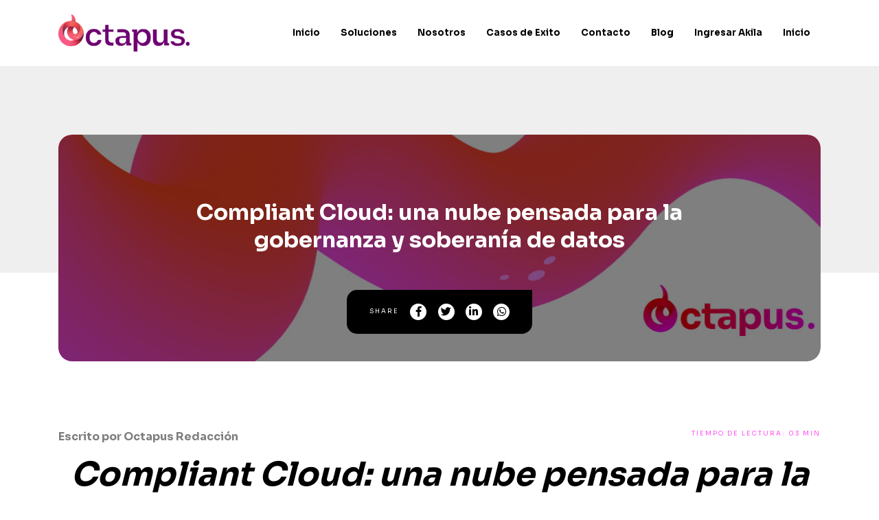

--- FILE ---
content_type: text/html; charset=UTF-8
request_url: https://blog.octapus.io/compliant-cloud-una-nube-pensada-para-la-gobernanza-y-soberan%C3%ADa-de-datos
body_size: 9686
content:
<!doctype html><html><head>
    <meta charset="utf-8">
    <meta name="robots" content="index, follow">
    <title>Compliant Cloud: una nube pensada para la gobernanza y soberanía de datos</title>
    <meta name="description" content="La residencia de datos y la gobernanza de los mismos es algo importante para toda empresa hoy en día, Octapus te presenta Compliant Cloud un servicio de nube soberana , en esta publicación de blog conocerás al respecto.">
    <link rel="stylesheet" href="https://stackpath.bootstrapcdn.com/bootstrap/4.5.0/css/bootstrap.min.css" integrity="sha384-9aIt2nRpC12Uk9gS9baDl411NQApFmC26EwAOH8WgZl5MYYxFfc+NcPb1dKGj7Sk" crossorigin="anonymous">

    <link rel="stylesheet" href="https://cdnjs.cloudflare.com/ajax/libs/slick-carousel/1.9.0/slick.min.css" integrity="sha512-yHknP1/AwR+yx26cB1y0cjvQUMvEa2PFzt1c9LlS4pRQ5NOTZFWbhBig+X9G9eYW/8m0/4OXNx8pxJ6z57x0dw==" crossorigin="anonymous">
    <link rel="stylesheet" href="https://cdnjs.cloudflare.com/ajax/libs/slick-carousel/1.9.0/slick-theme.min.css" integrity="sha512-17EgCFERpgZKcm0j0fEq1YCJuyAWdz9KUtv1EjVuaOz8pDnh/0nZxmU6BBXwaaxqoi9PQXnRWqlcDB027hgv9A==" crossorigin="anonymous">

    <link rel="preconnect" href="https://fonts.googleapis.com">
    <link rel="preconnect" href="https://fonts.gstatic.com" crossorigin>
    <link href="https://fonts.googleapis.com/css2?family=Sora:wght@400;500;700&amp;display=swap" rel="stylesheet">

    <link rel="stylesheet" href="https://pro.fontawesome.com/releases/v5.15.0/css/all.css">

    <link rel="stylesheet" type="text/css" href="https://blog.octapus.io/hubfs/hub_generated/template_assets/1/82235789067/1752558201253/template_style.min.css">

    <meta name="viewport" content="width=device-width, initial-scale=1">

    
    <meta property="og:description" content="La residencia de datos y la gobernanza de los mismos es algo importante para toda empresa hoy en día, Octapus te presenta Compliant Cloud un servicio de nube soberana , en esta publicación de blog conocerás al respecto.">
    <meta property="og:title" content="Compliant Cloud: una nube pensada para la gobernanza y soberanía de datos">
    <meta name="twitter:description" content="La residencia de datos y la gobernanza de los mismos es algo importante para toda empresa hoy en día, Octapus te presenta Compliant Cloud un servicio de nube soberana , en esta publicación de blog conocerás al respecto.">
    <meta name="twitter:title" content="Compliant Cloud: una nube pensada para la gobernanza y soberanía de datos">

    

    
    <style>
a.cta_button{-moz-box-sizing:content-box !important;-webkit-box-sizing:content-box !important;box-sizing:content-box !important;vertical-align:middle}.hs-breadcrumb-menu{list-style-type:none;margin:0px 0px 0px 0px;padding:0px 0px 0px 0px}.hs-breadcrumb-menu-item{float:left;padding:10px 0px 10px 10px}.hs-breadcrumb-menu-divider:before{content:'›';padding-left:10px}.hs-featured-image-link{border:0}.hs-featured-image{float:right;margin:0 0 20px 20px;max-width:50%}@media (max-width: 568px){.hs-featured-image{float:none;margin:0;width:100%;max-width:100%}}.hs-screen-reader-text{clip:rect(1px, 1px, 1px, 1px);height:1px;overflow:hidden;position:absolute !important;width:1px}
</style>

    <script type="application/ld+json">
{
  "mainEntityOfPage" : {
    "@type" : "WebPage",
    "@id" : "https://blog.octapus.io/compliant-cloud-una-nube-pensada-para-la-gobernanza-y-soberanía-de-datos"
  },
  "author" : {
    "name" : "Octapus Redacción",
    "url" : "https://blog.octapus.io/author/octapus-redacción",
    "@type" : "Person"
  },
  "headline" : "Compliant Cloud: una nube pensada para la gobernanza y soberanía de datos",
  "datePublished" : "2023-07-31T14:19:03.000Z",
  "dateModified" : "2023-08-01T18:05:59.486Z",
  "publisher" : {
    "name" : "Octapus",
    "logo" : {
      "url" : "https://blog.octapus.io/hubfs/Logos_12%20(1)-1.png",
      "@type" : "ImageObject"
    },
    "@type" : "Organization"
  },
  "@context" : "https://schema.org",
  "@type" : "BlogPosting",
  "image" : [ "https://22085193.fs1.hubspotusercontent-na1.net/hubfs/22085193/BANNER-1%20%282%29.jpg" ]
}
</script>


    
<!--  Added by GoogleTagManager integration -->
<script>
var _hsp = window._hsp = window._hsp || [];
window.dataLayer = window.dataLayer || [];
function gtag(){dataLayer.push(arguments);}

var useGoogleConsentModeV2 = true;
var waitForUpdateMillis = 1000;



var hsLoadGtm = function loadGtm() {
    if(window._hsGtmLoadOnce) {
      return;
    }

    if (useGoogleConsentModeV2) {

      gtag('set','developer_id.dZTQ1Zm',true);

      gtag('consent', 'default', {
      'ad_storage': 'denied',
      'analytics_storage': 'denied',
      'ad_user_data': 'denied',
      'ad_personalization': 'denied',
      'wait_for_update': waitForUpdateMillis
      });

      _hsp.push(['useGoogleConsentModeV2'])
    }

    (function(w,d,s,l,i){w[l]=w[l]||[];w[l].push({'gtm.start':
    new Date().getTime(),event:'gtm.js'});var f=d.getElementsByTagName(s)[0],
    j=d.createElement(s),dl=l!='dataLayer'?'&l='+l:'';j.async=true;j.src=
    'https://www.googletagmanager.com/gtm.js?id='+i+dl;f.parentNode.insertBefore(j,f);
    })(window,document,'script','dataLayer','GTM-PSVLL6Z7');

    window._hsGtmLoadOnce = true;
};

_hsp.push(['addPrivacyConsentListener', function(consent){
  if(consent.allowed || (consent.categories && consent.categories.analytics)){
    hsLoadGtm();
  }
}]);

</script>

<!-- /Added by GoogleTagManager integration -->


<!-- Google tag (gtag.js) -->
<script async src="https://www.googletagmanager.com/gtag/js?id=G-XXXXXXXXXX"></script>
<script>
  window.dataLayer = window.dataLayer || [];
  function gtag(){dataLayer.push(arguments);}
  gtag('js', new Date());

  gtag('config', 'G-PQLVFLVLWL');
</script>
<link rel="amphtml" href="https://blog.octapus.io/compliant-cloud-una-nube-pensada-para-la-gobernanza-y-soberanía-de-datos?hs_amp=true">

<meta property="og:image" content="https://blog.octapus.io/hubfs/BANNER-1%20(2).jpg">
<meta property="og:image:width" content="1141">
<meta property="og:image:height" content="331">
<meta property="og:image:alt" content="Compliant Cloud, te contamos sobre una nube pensada para gobernar datos">
<meta name="twitter:image" content="https://blog.octapus.io/hubfs/BANNER-1%20(2).jpg">
<meta name="twitter:image:alt" content="Compliant Cloud, te contamos sobre una nube pensada para gobernar datos">

<meta property="og:url" content="https://blog.octapus.io/compliant-cloud-una-nube-pensada-para-la-gobernanza-y-soberanía-de-datos">
<meta name="twitter:card" content="summary_large_image">

<link rel="canonical" href="https://blog.octapus.io/compliant-cloud-una-nube-pensada-para-la-gobernanza-y-soberanía-de-datos">
<!-- Google tag (gtag.js) -->
<script async src="https://www.googletagmanager.com/gtag/js?id=G-TCBJ0TW5QQ"></script>
<script>
  window.dataLayer = window.dataLayer || [];
  function gtag(){dataLayer.push(arguments);}
  gtag('js', new Date());

  gtag('config', 'G-TCBJ0TW5QQ');
</script>
<meta property="og:type" content="article">
<link rel="alternate" type="application/rss+xml" href="https://blog.octapus.io/rss.xml">
<meta name="twitter:domain" content="blog.octapus.io">
<script src="//platform.linkedin.com/in.js" type="text/javascript">
    lang: es_ES
</script>

<meta http-equiv="content-language" content="es">






  <meta name="generator" content="HubSpot"></head>
  <body>
<!--  Added by GoogleTagManager integration -->
<noscript><iframe src="https://www.googletagmanager.com/ns.html?id=GTM-PSVLL6Z7" height="0" width="0" style="display:none;visibility:hidden"></iframe></noscript>

<!-- /Added by GoogleTagManager integration -->

    <!-- Begin partial -->
<div id="hs_cos_wrapper_module_166083434822612" class="hs_cos_wrapper hs_cos_wrapper_widget hs_cos_wrapper_type_module" style="" data-hs-cos-general-type="widget" data-hs-cos-type="module">
<header>
  <div class="container">
    <div class="row">
      <div class="col-12">
        <nav class="navbar navbar-expand-lg px-0 py-3 justify-content-between">

          
          
          <a href="https://octapus.io/?hsLang=es" class="navbar-brand">
            
            
            
            
            <img src="https://blog.octapus.io/hs-fs/hubfs/Logos_12%20(1).png?width=2343&amp;height=661&amp;name=Logos_12%20(1).png" alt="Logos_12 (1)" loading="lazy" width="2343" height="661" class="img-fluid img-logo" srcset="https://blog.octapus.io/hs-fs/hubfs/Logos_12%20(1).png?width=1172&amp;height=331&amp;name=Logos_12%20(1).png 1172w, https://blog.octapus.io/hs-fs/hubfs/Logos_12%20(1).png?width=2343&amp;height=661&amp;name=Logos_12%20(1).png 2343w, https://blog.octapus.io/hs-fs/hubfs/Logos_12%20(1).png?width=3515&amp;height=992&amp;name=Logos_12%20(1).png 3515w, https://blog.octapus.io/hs-fs/hubfs/Logos_12%20(1).png?width=4686&amp;height=1322&amp;name=Logos_12%20(1).png 4686w, https://blog.octapus.io/hs-fs/hubfs/Logos_12%20(1).png?width=5858&amp;height=1653&amp;name=Logos_12%20(1).png 5858w, https://blog.octapus.io/hs-fs/hubfs/Logos_12%20(1).png?width=7029&amp;height=1983&amp;name=Logos_12%20(1).png 7029w" sizes="(max-width: 2343px) 100vw, 2343px">
            
          </a>
          <button class="navbar-toggler" type="button" data-toggle="collapse" data-target="#navbarNavDropdown" aria-controls="navbarNavDropdown" aria-expanded="false" aria-label="Toggle navigation">
            <i class="fas fa-bars"></i>
          </button>
          <div class="collapse navbar-collapse" id="navbarNavDropdown">
            <ul class="navbar-nav ml-auto">
              
              <li class="nav-item">
                
                
                <a href="https://octapus.io/?hsLang=es" class="nav-link link white">
                  Inicio
                </a>
              </li>
              
              <li class="nav-item">
                
                
                <a href="https://octapus.io/proteccion-endpoint-akila/?hsLang=es" class="nav-link link white">
                  Soluciones
                </a>
              </li>
              
              <li class="nav-item">
                
                
                <a href="https://octapus.io/nosotros/?hsLang=es" class="nav-link link white">
                  Nosotros
                </a>
              </li>
              
              <li class="nav-item">
                
                
                <a href="https://octapus.io/casos-de-exito-ciberseguridad/?hsLang=es" class="nav-link link white">
                  Casos de Exito
                </a>
              </li>
              
              <li class="nav-item">
                
                
                <a href="https://octapus.io/contacta-a-un-experto-ciberseguridad/?hsLang=es" class="nav-link link white">
                  Contacto
                </a>
              </li>
              
              <li class="nav-item">
                
                
                <a href="https://blog.octapus.io/" class="nav-link link white">
                  Blog
                </a>
              </li>
              
              <li class="nav-item">
                
                
                <a href="https://inbound.octapus.io/conoce-akila?hsLang=es" class="nav-link link white">
                  Ingresar Akila
                </a>
              </li>
              
              <li class="nav-item">
                
                
                <a href="" class="nav-link link white">
                  Inicio
                </a>
              </li>
              
            </ul>
          </div>
        </nav>
      </div>
    </div>
  </div>
</header>
</div>
<!-- End partial -->
    <main id="main-section">
      <section class="blog-header-section">
        <div class="container">
          <div class="row">
            <div class="col-12 position-relative">
              <div class="img">
                <img src="https://blog.octapus.io/hubfs/BANNER-1%20(2).jpg" alt="Compliant Cloud: una nube pensada para la gobernanza y soberanía de datos">
              </div>
              <h1 class="h3 text-center">Compliant Cloud: una nube pensada para la gobernanza y soberanía de datos</h1>
              <div class="social-links">
                <div class="d-flex flex-column justify-content-center">
                  <span>Share</span>
                </div>
                <div>
                  <div class="elem" onclick="window.open('https://www.facebook.com/sharer/sharer.php?u='+encodeURIComponent('https://blog.octapus.io/compliant-cloud-una-nube-pensada-para-la-gobernanza-y-soberanía-de-datos'),'facebook-share-dialog','width=626,height=436'); return false;">
                    <i class="fab fa-facebook-f"></i>
                  </div>
                </div>
                <div>
                  <div class="elem" onclick="window.open('http://twitter.com/share?url='+encodeURIComponent('https://blog.octapus.io/compliant-cloud-una-nube-pensada-para-la-gobernanza-y-soberanía-de-datos'),'twitter-share-dialog','width=626,height=436'); return false;">
                    <i class="fab fa-twitter"></i>
                  </div>
                </div>
                <div>
                  <div class="elem" onclick="window.open('https://www.linkedin.com/shareArticle?mini=true&amp;title=Compliant Cloud: una nube pensada para la gobernanza y soberanía de datos&amp;url='+encodeURIComponent('https://blog.octapus.io/compliant-cloud-una-nube-pensada-para-la-gobernanza-y-soberanía-de-datos'),'linkedin-share-dialog','width=626,height=436'); return false;">
                    <i class="fab fa-linkedin-in"></i>
                  </div>
                </div>
                <div>
                  <div class="elem" onclick="window.open('https://www.linkedin.com/shareArticle?mini=true&amp;title=Compliant Cloud: una nube pensada para la gobernanza y soberanía de datos&amp;url='+encodeURIComponent('https://blog.octapus.io/compliant-cloud-una-nube-pensada-para-la-gobernanza-y-soberanía-de-datos'),'linkedin-share-dialog','width=626,height=436'); return false;">
                    <i class="fab fa-whatsapp"></i>
                  </div>
                </div>


              </div>
            </div>
          </div>
        </div>
      </section>

      <section class="articles-section post-section">
        <div class="container">
          <div class="row justify-content-between">
            <div class="col-lg-12">
              <div class="post">
                <div class="author d-flex flex-row justify-content-between">
                  <p>Escrito por <span>Octapus Redacción</span></p>
                  <span class="time">Tiempo de lectura: 
                    
                    
                    
                    
                    
                    03 min
                    
                    </span>
                </div>

                <div class="content">
                  <span id="hs_cos_wrapper_post_body" class="hs_cos_wrapper hs_cos_wrapper_meta_field hs_cos_wrapper_type_rich_text" style="" data-hs-cos-general-type="meta_field" data-hs-cos-type="rich_text"><h1 style="text-align: center; font-size: 48px; font-weight: bold;"><em>Compliant Cloud: una nube pensada para la gobernanza y soberanía de datos</em></h1>
<p>&nbsp;</p>
<!--more-->
<p><em>Operar en un entorno digital que se adapte a los lineamientos generales para el almacenamiento y tratamiento de los datos personales, hoy es una realidad posible de la mano de <a href="https://octapus.io/?hsLang=es" rel="noopener">Octapus</a>.</em></p>
<p style="text-align: justify;">El principio y finalidad de cualquier negocio, hoy se traduce en alcanzar un óptimo desarrollo e impulsar su crecimiento bajo todos los parámetros pensables: calidad, regulación, reputación, margen de rentabilidad etc.</p>
<p style="text-align: justify;">Pero ¿Cómo lograrlo en un escenario que está mediado por amenazas en los entornos digitales, económicos, regulatorios y demás? Aquí te lo contamos.</p>
<p style="text-align: justify;">Como ya te podrás imaginar, una de las principales amenazas para las organizaciones de sectores como el financiero, energético, salud, retail, entre otros, es la vulnerabilidad a la que se encuentra expuesta, en muchas ocasiones, la información y el manejo de la data sensible de sus clientes.</p>
<p style="text-align: justify;">Esto es aún más preocupante si traemos a mención algunas cifras compartidas por Fortinet, quienes han señalado que en el 2022 <strong>América Latina fue el objetivo de más de 360 mil millones de intentos de ciberataques.</strong> Adicionalmente, su último Reporte Global de Ransomware detalla que, <strong>aunque un 84% de las organizaciones en la región aseguró que están muy o extremadamente preparadas para mitigar un ataque</strong>, la encuesta reveló que el <strong>53% fue víctima de ransomware en el último año y un 45% fue atacada una o más veces.</strong></p>
<p style="text-align: justify;">Frente a este panorama, también es importante contarte que, a la fecha, el <strong>71 % de los países en el mundo tiene una legislación de protección de datos</strong>, lo que ha hecho que las compañías se vean obligadas a implementar acciones que les permita cumplir a cabalidad con esos parámetros regulatorios, pues de no hacerlo, pueden enfrentarse a sanciones que alcanzan a representar hasta un <strong>4 % de los ingresos globales en el año</strong>.</p>
<p style="text-align: justify;">Precisamente, una de las políticas en materia que quizá habrás oído mencionar en los últimos meses, es el <strong>Reglamento General de Protección de Datos de la Unión Europea</strong> (GDPR) que entró en vigencia desde mayo del 2018 con el ánimo de reforzar y unificar la protección de datos para todos los individuos dentro de la UE.</p>
<p style="text-align: justify;">GDPR se encarga de regular de manera directa lo que es el almacenamiento, procesamiento, acceso, transferencia y divulgación de los datos de un individuo e impacta a cualquier organización a nivel mundial que procese datos personales de personas de la Unión Europea.</p>
<p style="text-align: justify;">&nbsp;</p>
<p style="text-align: justify;">Por cierto, para que te alcances a imaginar la magnitud del asunto, te presentamos el siguiente caso:</p>
<p style="text-align: justify;">Recientemente, en el pasado mes de mayo para ser más precisos, bajo el GDPR Meta recibió una multa de US$ 1.300 millones por transferir los datos personales de los usuarios de Facebook de la Unión Europea a servidores en Estados Unidos. Sin duda, esta ha sido catalogada como la mayor sanción impuesta en virtud de esta ley.</p>
<p style="text-align: justify;">&nbsp;</p>
<p style="text-align: justify;"><strong>¿Hasta aquí cómo vas? ¿Con susto?</strong></p>
<p style="text-align: justify;">No te preocupes, pues si bien, te habrás dado cuenta que son múltiples las afectaciones a las que podría enfrentarse tu organización en caso de no acogerse a esta legislación, estamos seguros de que no quieres pasar por lo mismo, y por eso queremos contarte que pensando en acompañarte en cada momento y ser un aliado clave en tu proceso de operar bajo estas regulaciones, proveedores como <a href="https://www.linkedin.com/company/octapus-inc" rel="noopener">Octapus </a>hemos diseñado algunas herramientas que, sin duda, te serán de gran utilidad.</p>
<p style="text-align: justify;">&nbsp;</p>
<p style="text-align: justify;"><strong>Una de estas es Compliant Cloud de Octapus</strong>.</p>
<p style="text-align: justify;"><strong>¿En qué consiste?</strong></p>
<p style="text-align: justify;">Con herramientas de este calibre no deberás preocuparte por la seguridad informática y el cumplimiento normativo de tu organización, dado a que contarás con una infraestructura de precisión en la nube que cumple con los lineamientos de gobernanza y soberanía de datos dentro de un territorio específico.</p>
<ul>
<li style="text-align: justify;">Datacenters certificados (ISO/IEC 9001, 27001 20000-1, 22301, PCI-DSS), con altos niveles de encriptación y seguridad.</li>
<li style="text-align: justify;">Tecnología anti ransomware y rápida recuperación de datos</li>
<li style="text-align: justify;">Soporte 24/7 incluido.</li>
<li style="text-align: justify;">Enlaces dedicados</li>
<li style="text-align: justify;">VMWare Cloud Verified</li>
</ul>
<p style="text-align: justify;">Son algunas de las funcionalidades que esta solución coloca a tu disposición.</p>
<p style="text-align: justify;">&nbsp;</p>
<p style="text-align: justify;">Estaremos con todo nuestro equipo acompañándote de principio a fin en su implementación, adaptándola acorde a tus necesidades.</p>
<p style="text-align: justify;">Es el mejor momento para apostarle a impulsar el desarrollo de tu organización, proteger la información personal, financiera y de seguridad de tus clientes, con otras ventajas como: infraestructura escalable on-demand, transferencia de datos ilimitada y la posibilidad de</p>
<p style="text-align: justify;">customizar diferentes cargas de trabajo</p>
<p style="text-align: justify;">Los datacenters de <a href="https://octapus.io/private-cloud/?hsLang=es" rel="noopener">Compliant Cloud by Octapus</a> almacenan, procesan y protegen la información en territorio mexicano.</p></span>
                </div>
              </div>
            </div>
            <div class="col-lg-3 d-none">
              <div class="category-block mb-4">
                <p class="mb-4 h4">Categorías:</p>
                
                <ul>
                  
                  <li>
                    <a href="https://blog.octapus.io/tag/ciberseguridad">Ciberseguridad</a>
                  </li>
                  
                  <li>
                    <a href="https://blog.octapus.io/tag/nube-pública">Nube Pública</a>
                  </li>
                  
                  <li>
                    <a href="https://blog.octapus.io/tag/tecnología">Tecnología</a>
                  </li>
                  
                  <li>
                    <a href="https://blog.octapus.io/tag/cloud">cloud</a>
                  </li>
                  
                  <li>
                    <a href="https://blog.octapus.io/tag/malware">Malware</a>
                  </li>
                  
                  <li>
                    <a href="https://blog.octapus.io/tag/nube-soberana">Nube soberana</a>
                  </li>
                  
                  <li>
                    <a href="https://blog.octapus.io/tag/backups">Backups</a>
                  </li>
                  
                  <li>
                    <a href="https://blog.octapus.io/tag/ciberseguridad-ofensiva">Ciberseguridad Ofensiva</a>
                  </li>
                  
                  <li>
                    <a href="https://blog.octapus.io/tag/cultura">Cultura</a>
                  </li>
                  
                </ul>
              </div>
              <div class="newsletter-block mb-4">
                <p class="mb-4 h4">Suscríbete al newsletter</p>
                <div class="form-section">
                  <script charset="utf-8" type="text/javascript" src="//js.hsforms.net/forms/v2.js?pre=1"></script>
                  <script>
                    hbspt.forms.create({
                      region: "na1",
                      portalId: "22085193",
                      formId: "799f129c-a368-4c47-88a6-b34bcc6880c9"
                    });
                  </script>
                </div>
              </div>
            </div>
          </div>
        </div>
      </section>
      <div id="hs_cos_wrapper_module_1660854087034127" class="hs_cos_wrapper hs_cos_wrapper_widget hs_cos_wrapper_type_module" style="" data-hs-cos-general-type="widget" data-hs-cos-type="module"><section class="blog-form-section form-section white">
  <div class="container">
    <div class="row">
      <div class="col-12">
        <div class="form">
          <div class="text">
            <p class="mb-4 h4">Suscríbete a nuestro Newsletter</p>
            <div>
              <p>Forma parte de la comunidad Octapus y cada mes te informaremos acerca de las últimas entradas al blog, así como de las noticias relevantes de la industria de la tecnología.&nbsp;</p>
<p>Al enviar aceptas el <span style="color: #000000;"><a href="https://octapus.io/aviso-de-privacidad/?hsLang=es" rel="noopener" target="_blank" style="color: #000000;">Aviso de privacidad</a></span></p>
            </div>
          </div>
          <div>
            <span id="hs_cos_wrapper_module_1660854087034127_" class="hs_cos_wrapper hs_cos_wrapper_widget hs_cos_wrapper_type_form" style="" data-hs-cos-general-type="widget" data-hs-cos-type="form"><h3 id="hs_cos_wrapper_form_901660752_title" class="hs_cos_wrapper form-title" data-hs-cos-general-type="widget_field" data-hs-cos-type="text"></h3>

<div id="hs_form_target_form_901660752"></div>









</span>
          </div>
        </div>
      </div>
    </div>
  </div>
</section></div>

      <div id="hs_cos_wrapper_module_1660854126688129" class="hs_cos_wrapper hs_cos_wrapper_widget hs_cos_wrapper_type_module" style="" data-hs-cos-general-type="widget" data-hs-cos-type="module"><section class="articles-section post-section py-3">
  <div class="container">
    <div class="row justify-content-between">
      <div class="col-lg-12">
        <div class="post">
          <div class="content">
            <p><i>Octapus es una Startup “Glocal” (global - local) con soluciones propietarias de talla global adaptadas al contexto B2B en Latam, ofrece una plataforma end-to-end de nube y ciberseguridad que se adapta a las diferentes situaciones de negocio. Brinda una oferta de valor modular y transparente respaldada por expertos&nbsp;en soberanía digital que permite el cumplimiento del marco regulatorio de protección de datos. Octapus&nbsp;crea soluciones flexibles, seguras e innovadoras para simplificar la protección, el almacenamiento y la administración de la información; cloud (self-service, managed y compliant cloud) ciberseguridad (BaaS, DRaaS, HaaS, SOCaaS y Hardening). Octapus es la Start-up líder&nbsp;de nube y ciberseguridad que ofrece el impulso que las empresas en transformación tecnológica&nbsp;necesitan. Visitelos&nbsp;para más información en<span>&nbsp;</span><span style="color: #ff00ff;"><a href="http://www.octapus.io/" target="_blank" data-saferedirecturl="https://www.google.com/url?q=http://www.octapus.io&amp;source=gmail&amp;ust=1679003330120000&amp;usg=AOvVaw11u_7cja0If0Cz4u_YQaox" rel="noopener" style="color: #ff00ff;">www.octapus.io</a></span></i></p>
          </div>
        </div>
      </div>
    </div>
  </div>
</section></div>

      <section class="features-section related-section">
        <div class="container">
          <div class="row">
            <div class="col-12 text-center">
              <h3 class="subtitle subtitle-line bottom-margin center">Artículos relacionados</h3>
            </div>
          </div>
          <div class="row justify-content-between">

            
            
            <div class="col-lg-4 mb-4">
              <div class="features-card">
                <div>
                  <div class="img">
                    <a href="https://blog.octapus.io/transformaci%C3%B3n-digital-en-el-sector-retail-desaf%C3%ADos-y-oportunidades-en-la-nube-p%C3%BAblica-y-la-ciberseguridad?hsLang=es">
                      <img src="https://blog.octapus.io/hubfs/19.png" alt="Transformación Digital en el Sector Retail: Desafíos y Oportunidades en la Nube Pública y la Ciberseguridad">
                    </a>
                  </div>
                  <div class="title">
                    <p class="h4">Transformación Digital en el Sector Retail: Desafíos y Oportunidades en la Nube Pública y la Ciberseguridad</p>
                  </div>
                  <div class="txt">
                    <p class="mb-5">En el dinámico mundo del retail, la adaptación a las nuevas tecnologías se ha vuelto imprescindible para mantenerse...</p>
                  </div>
                </div>

                <div class="txt pt-0">
                  <a href="https://blog.octapus.io/transformaci%C3%B3n-digital-en-el-sector-retail-desaf%C3%ADos-y-oportunidades-en-la-nube-p%C3%BAblica-y-la-ciberseguridad?hsLang=es" class="btn btn-main">Leer artículo</a>
                </div>
              </div>
            </div>
            
            <div class="col-lg-4 mb-4">
              <div class="features-card">
                <div>
                  <div class="img">
                    <a href="https://blog.octapus.io/transformaci%C3%B3n-digital-en-miniso-con-octapus-un-caso-de-%C3%A9xito?hsLang=es">
                      <img src="https://blog.octapus.io/hubfs/18.png" alt="Transformación Digital en Miniso con Octapus: Un Caso de Éxito">
                    </a>
                  </div>
                  <div class="title">
                    <p class="h4">Transformación Digital en Miniso con Octapus: Un Caso de Éxito</p>
                  </div>
                  <div class="txt">
                    <p class="mb-5">En el dinámico mundo del retail, adaptarse rápidamente a las demandas del mercado y ofrecer una experiencia de compra...</p>
                  </div>
                </div>

                <div class="txt pt-0">
                  <a href="https://blog.octapus.io/transformaci%C3%B3n-digital-en-miniso-con-octapus-un-caso-de-%C3%A9xito?hsLang=es" class="btn btn-main">Leer artículo</a>
                </div>
              </div>
            </div>
            
            <div class="col-lg-4 mb-4">
              <div class="features-card">
                <div>
                  <div class="img">
                    <a href="https://blog.octapus.io/despejando-la-neblina-resuelve-estas-preguntas-y-elige-la-mejor-nube-para-tu-negocio?hsLang=es">
                      <img src="https://blog.octapus.io/hubfs/7-4.jpg" alt="Despejando la neblina: Resuelve estas preguntas y elige la mejor nube para tu negocio">
                    </a>
                  </div>
                  <div class="title">
                    <p class="h4">Despejando la neblina: Resuelve estas preguntas y elige la mejor nube para tu negocio</p>
                  </div>
                  <div class="txt">
                    <p class="mb-5">La nube pública en América Latina es que, según un informe de IDC, se espera que el gasto en servicios de nube pública...</p>
                  </div>
                </div>

                <div class="txt pt-0">
                  <a href="https://blog.octapus.io/despejando-la-neblina-resuelve-estas-preguntas-y-elige-la-mejor-nube-para-tu-negocio?hsLang=es" class="btn btn-main">Leer artículo</a>
                </div>
              </div>
            </div>
            
          </div>
        </div>
      </section>









      <div id="hs_cos_wrapper_module_1660851828243125" class="hs_cos_wrapper hs_cos_wrapper_widget hs_cos_wrapper_type_module" style="" data-hs-cos-general-type="widget" data-hs-cos-type="module"><section class="cta-button-section">
  <div class="container">
    <div class="row">
      <div class="col-md-8 mb-4">
        <h3 class="mb-4">Solicita un análisis de vulnerabilidad </h3>
        <p class="mb-0">Octapus desea ser un aliado en el crecimiento de tu empresa y sobre todo en reforzar su seguridad, solicita un análisis de vulnerabilidad sin costo.</p>
      </div>
      <div class="col-md-4">
        <div class="h-100 d-flex flex-column justify-content-center">
          <div class="button-container">
            
            
            <a href="https://inbound.octapus.io/es-mx/contacto-octapus?hsLang=es" class="btn btn-main white">
              Solicitar Análisis
            </a>
          </div>
        </div>
      </div>
    </div>
  </div>
</section></div>

    </main>

    <!-- Begin partial -->
<div id="hs_cos_wrapper_module_166083579908821" class="hs_cos_wrapper hs_cos_wrapper_widget hs_cos_wrapper_type_module" style="" data-hs-cos-general-type="widget" data-hs-cos-type="module"><footer class="">
  <div class="container">
    <div class="row justify-content-center">
      <div class="col-md-4 mb-4">
        <div class="text-center">
          
          
          
          
          
          
          <img src="https://blog.octapus.io/hs-fs/hubfs/Logos_12%20(1).png?width=2000&amp;name=Logos_12%20(1).png" alt="Logos_12 (1)" loading="lazy" width="2000" style="max-width: 100%; height: auto;" class="img-fluid mb-5" srcset="https://blog.octapus.io/hs-fs/hubfs/Logos_12%20(1).png?width=1000&amp;name=Logos_12%20(1).png 1000w, https://blog.octapus.io/hs-fs/hubfs/Logos_12%20(1).png?width=2000&amp;name=Logos_12%20(1).png 2000w, https://blog.octapus.io/hs-fs/hubfs/Logos_12%20(1).png?width=3000&amp;name=Logos_12%20(1).png 3000w, https://blog.octapus.io/hs-fs/hubfs/Logos_12%20(1).png?width=4000&amp;name=Logos_12%20(1).png 4000w, https://blog.octapus.io/hs-fs/hubfs/Logos_12%20(1).png?width=5000&amp;name=Logos_12%20(1).png 5000w, https://blog.octapus.io/hs-fs/hubfs/Logos_12%20(1).png?width=6000&amp;name=Logos_12%20(1).png 6000w" sizes="(max-width: 2000px) 100vw, 2000px">
          
        </div>
        <div class="social-links">
          
          <div>
            
            
            <a href="https://www.linkedin.com/company/octapus-inc/" target="_blank" rel="noopener">
              <i class="fab fa-linkedin-in"></i>
            </a>
          </div>
          
          <div>
            
            
            <a href="" target="_blank" rel="noopener">
              <i class="fab fa-twitter"></i>
            </a>
          </div>
          
        </div>
      </div>
      
      <div class="col-md-4 mb-4">
        <p class="title">Comunidad Octapus</p>
        <div>
          <p>Sé parte de la comunidad Octapus y aprende a detalle sobre las tendencias en tecnología y soluciones integrales en las PYMES en LATAM.&nbsp;</p>
        </div>
      </div>
      
      <div class="col-md-4 mb-4">
        <p class="title">Nosotros</p>
        <div>
          <p><span>Plataforma end-to-end de compliant cloud y ciberseguridad en Latinoamérica, con soluciones globales adaptadas a la regulación local de datos. Soluciones competitivas, seguras e intuitivas de nube y ciberseguridad.</span></p>
        </div>
      </div>
      
    </div>
  </div>
</footer></div>
<!-- End partial -->
    
<!-- HubSpot performance collection script -->
<script defer src="/hs/hsstatic/content-cwv-embed/static-1.1293/embed.js"></script>
<script>
var hsVars = hsVars || {}; hsVars['language'] = 'es';
</script>

<script src="/hs/hsstatic/cos-i18n/static-1.53/bundles/project.js"></script>

    <!--[if lte IE 8]>
    <script charset="utf-8" src="https://js.hsforms.net/forms/v2-legacy.js"></script>
    <![endif]-->

<script data-hs-allowed="true" src="/_hcms/forms/v2.js"></script>

    <script data-hs-allowed="true">
        var options = {
            portalId: '22085193',
            formId: '690cddb9-0c34-4d2f-8358-d67e9a3aa7be',
            formInstanceId: '5298',
            
            pageId: '127697555237',
            
            region: 'na1',
            
            
            
            
            pageName: "Compliant Cloud: una nube pensada para la gobernanza y soberan\u00EDa de datos",
            
            
            
            inlineMessage: "<p><span style=\"color: #000000;\">\u00A1Ya eres parte de la comunidad Octapus!&nbsp;<\/span><\/p>",
            
            
            rawInlineMessage: "<p><span style=\"color: #000000;\">\u00A1Ya eres parte de la comunidad Octapus!&nbsp;<\/span><\/p>",
            
            
            hsFormKey: "454ca38a7e9cac8e203dbf144f3a9a69",
            
            
            css: '',
            target: '#hs_form_target_form_901660752',
            
            
            
            
            
            
            
            contentType: "blog-post",
            
            
            
            formsBaseUrl: '/_hcms/forms/',
            
            
            
            formData: {
                cssClass: 'hs-form stacked hs-custom-form'
            }
        };

        options.getExtraMetaDataBeforeSubmit = function() {
            var metadata = {};
            

            if (hbspt.targetedContentMetadata) {
                var count = hbspt.targetedContentMetadata.length;
                var targetedContentData = [];
                for (var i = 0; i < count; i++) {
                    var tc = hbspt.targetedContentMetadata[i];
                     if ( tc.length !== 3) {
                        continue;
                     }
                     targetedContentData.push({
                        definitionId: tc[0],
                        criterionId: tc[1],
                        smartTypeId: tc[2]
                     });
                }
                metadata["targetedContentMetadata"] = JSON.stringify(targetedContentData);
            }

            return metadata;
        };

        hbspt.forms.create(options);
    </script>


<!-- Start of HubSpot Analytics Code -->
<script type="text/javascript">
var _hsq = _hsq || [];
_hsq.push(["setContentType", "blog-post"]);
_hsq.push(["setCanonicalUrl", "https:\/\/blog.octapus.io\/compliant-cloud-una-nube-pensada-para-la-gobernanza-y-soberan\u00EDa-de-datos"]);
_hsq.push(["setPageId", "127697555237"]);
_hsq.push(["setContentMetadata", {
    "contentPageId": 127697555237,
    "legacyPageId": "127697555237",
    "contentFolderId": null,
    "contentGroupId": 85624834408,
    "abTestId": null,
    "languageVariantId": 127697555237,
    "languageCode": "es",
    
    
}]);
</script>

<script type="text/javascript" id="hs-script-loader" async defer src="/hs/scriptloader/22085193.js"></script>
<!-- End of HubSpot Analytics Code -->


<script type="text/javascript">
var hsVars = {
    render_id: "aea73f56-a0e5-4ade-89da-c20e54b9fa4d",
    ticks: 1767432957940,
    page_id: 127697555237,
    
    content_group_id: 85624834408,
    portal_id: 22085193,
    app_hs_base_url: "https://app.hubspot.com",
    cp_hs_base_url: "https://cp.hubspot.com",
    language: "es",
    analytics_page_type: "blog-post",
    scp_content_type: "",
    
    analytics_page_id: "127697555237",
    category_id: 3,
    folder_id: 0,
    is_hubspot_user: false
}
</script>


<script defer src="/hs/hsstatic/HubspotToolsMenu/static-1.432/js/index.js"></script>



<div id="fb-root"></div>
  <script>(function(d, s, id) {
  var js, fjs = d.getElementsByTagName(s)[0];
  if (d.getElementById(id)) return;
  js = d.createElement(s); js.id = id;
  js.src = "//connect.facebook.net/es_ES/sdk.js#xfbml=1&version=v3.0";
  fjs.parentNode.insertBefore(js, fjs);
 }(document, 'script', 'facebook-jssdk'));</script> <script>!function(d,s,id){var js,fjs=d.getElementsByTagName(s)[0];if(!d.getElementById(id)){js=d.createElement(s);js.id=id;js.src="https://platform.twitter.com/widgets.js";fjs.parentNode.insertBefore(js,fjs);}}(document,"script","twitter-wjs");</script>
 



    <script src="https://code.jquery.com/jquery-3.5.1.min.js"></script>
    <script src="https://stackpath.bootstrapcdn.com/bootstrap/4.5.0/js/bootstrap.min.js" integrity="sha384-OgVRvuATP1z7JjHLkuOU7Xw704+h835Lr+6QL9UvYjZE3Ipu6Tp75j7Bh/kR0JKI" crossorigin="anonymous">
    </script>
    <script src="https://cdnjs.cloudflare.com/ajax/libs/slick-carousel/1.9.0/slick.min.js" integrity="sha512-HGOnQO9+SP1V92SrtZfjqxxtLmVzqZpjFFekvzZVWoiASSQgSr4cw9Kqd2+l8Llp4Gm0G8GIFJ4ddwZilcdb8A==" crossorigin="anonymous"></script>
    <script src="https://blog.octapus.io/hubfs/hub_generated/template_assets/1/82361393506/1741432525356/template_sharect.min.js"></script>
    <script src="https://blog.octapus.io/hubfs/hub_generated/template_assets/1/82235708205/1741432524225/template_main.min.js"></script>
  
</body></html>

--- FILE ---
content_type: text/css
request_url: https://blog.octapus.io/hubfs/hub_generated/template_assets/1/82235789067/1752558201253/template_style.min.css
body_size: 3647
content:
:root{--white:#fff;--black:#000;--errorColor:red;--placeholderColor:#bababa;--textColor:#000;--textColorLight:#7e7e7e;--buttonBgNormal:#ff4619;--buttonBgGradient:linear-gradient(90deg,#ff4619 3.61%,#ff4af3 94.53%);--buttonBgGradientHover:linear-gradient(90deg,#ff4af3 3.61%,#ff4619 94.53%);--cardsBg:#efefef;--accentColor1:#ff4619;--accentColor2:#ff4af3;--accentColorCombination:#ff4881;--footerBg:#efefef;--textColorBlog:#f0f0f0}body{background-size:100% auto;color:var(--textColor);font-family:Sora,sans-serif;font-size:18px;font-weight:400;line-height:26px;margin:0;text-align:left}.h2,h2{font-size:48px;line-height:60px}.h2,.h3,h2,h3{font-weight:700}.h3,h3{font-size:32px;line-height:40px}.h4,h4{font-size:24px;font-weight:700;line-height:30px}p{line-height:26px}blockquote,p{font-size:18px}blockquote{border:2px solid var(--accentColor1);border-radius:30px 0 30px 30px;color:var(--textColorLight);display:block;line-height:28px;margin:20px auto;max-width:620px;padding:40px 90px 40px 40px;position:relative;text-decoration:none;transition:all .3s ease;width:100%;z-index:2}.subtitle.bottom-margin{margin-bottom:90px}.subtitle-line:before{background:var(--textColor);content:"";display:block;height:2px;margin-bottom:34px;position:relative;width:89px}.subtitle-line.center:before{left:50%;transform:translateX(-50%)}.subtitle-line-after:after{background:var(--textColor);content:"";display:block;height:2px;margin-top:34px;position:relative;width:89px}.subtitle-line-after.center:after{left:50%;transform:translateX(-50%)}.btn-main{background:var(--buttonBgNormal);background:var(--buttonBgGradient);border-radius:15px;color:var(--white);font-size:18px;font-weight:600;line-height:22px;min-width:200px;padding:12px 20px;text-align:center;transition:all .3s ease}.btn-main:hover{background:var(--accentColor2);background:var(--buttonBgGradientHover);color:var(--white)}.btn-main.white{background:transparent;color:var(--white)}.btn-main.white,.btn-main.white:hover{border:2px solid var(--white);border-radius:15px}.btn-main.white:hover{background:var(--white);color:var(--buttonBgNormal)}.link{color:var(--accentColor2);font-size:16px;font-weight:700;line-height:24px;transition:all .3s ease}.link:hover{color:var(--accentColor1)}.show-mobile-flex{display:none}@media (max-width:991px){body{font-size:15px;line-height:23px}.h2,h2{font-size:36px;line-height:42px}.h3,h3{font-size:24px;line-height:30px}.h4,h4{font-size:18px;line-height:24px}p{font-size:15px;line-height:23px}blockquote{padding:20px}.subtitle.bottom-margin{margin-bottom:30px}.show-mobile-flex{display:flex}}header{box-shadow:0 4px 10px rgba(0,0,0,.25)}header .img-logo{max-width:191px}header .navbar-nav .nav-item .nav-link{color:var(--textColor);font-size:13px;font-weight:700;padding:0 15px}footer{color:var(--textColor);padding-bottom:80px;padding-top:100px;position:relative;z-index:0}footer.custom:before{background:var(--buttonBgNormal);background:var(--buttonBgGradient);z-index:-2}footer.custom:before,footer:after{content:"";display:block;height:100%;left:0;position:absolute;top:0;width:100%}footer:after{background:var(--footerBg);border-radius:0 280px 0 0;z-index:-1}footer .img-logo{max-width:200px}footer .social-links{display:flex;flex-direction:row;justify-content:space-between;margin:0 auto;max-width:167px}footer .social-links a{background:var(--textColorLight);border-radius:50%;color:var(--footerBg);display:block;font-size:15px;font-weight:400;height:24px;line-height:24px;text-align:center;transition:all .3s ease;width:24px}footer .social-links a:hover{background:var(--accentColor1);color:var(--white)}footer p.title{font-weight:700}@media (max-width:991px){footer{padding-bottom:30px;padding-top:30px}footer:after{border-radius:0 150px 0 0}}@media (max-width:767px){footer{padding-bottom:10px}footer:after{border-radius:0 100px 0 0}}.main-banner-section{background:var(--placeholderColor);position:relative}.main-banner-section .row .text-column{min-height:646px;padding-bottom:60px;padding-top:60px}.main-banner-section .row .text-column img{margin:65px 0 130px}@media (max-width:991px){.main-banner-section .row .text-column{min-height:500px;padding-bottom:30px;padding-top:30px}.main-banner-section .row .text-column img{margin:30px 0}}@media (max-width:767px){.main-banner-section .row .text-column{min-height:450px}}.form-image-section{padding-bottom:50px;padding-top:50px;position:relative}.form-image-section img{margin-top:-140px}@media (max-width:991px){.form-image-section{padding-bottom:30px;padding-top:30px}.form-image-section img{margin-bottom:20px;margin-top:0}}.form-info-section{padding-bottom:110px;padding-top:120px;position:relative}@media (max-width:991px){.form-info-section{padding-bottom:30px;padding-top:30px}}.form-section input{font-size:18px}.form-section input,.form-section select{background:var(--white);border:0;border-radius:10px;color:var(--textColor);font-weight:500;margin-bottom:15px;min-height:50px;padding:8px 12px;width:100%!important}.form-section select{font-size:15px;font-size:20px}.form-section input[type=submit]{background:var(--textColor);border:0;border-radius:10px;color:var(--white);font-size:18px;font-weight:700;margin-bottom:15px;min-height:50px;padding:8px 12px;position:relative;text-align:center;transition:all .3s ease;width:100%!important}.form-section input[type=submit]:hover{background:var(--white);color:var(--textColor);transition:all .3s ease}.form-section label{color:var(--textColor);font-size:18px}.form-section.white label{color:var(--white)}.form-section .hs-form-booleancheckbox label{color:var(--textColor);display:block}.form-section.white .hs-form-booleancheckbox label{color:var(--white)}.form-section .hs-fieldtype-booleancheckbox .inputs-list{list-style:none;margin:0;padding:0}.form-section input[type=checkbox]{margin:0 10px 0 0;min-height:unset;width:auto}.form-section input[type=checkbox],.form-section textarea{background:var(--white);border:0;color:var(--textColor);outline:none}.form-section textarea{border-radius:10px;padding:8px 16px;resize:none;width:100%!important}.form-section form a{color:var(--accentColor2)}.form-section .hs-form-field{margin-bottom:20px;margin-top:0}.form-section .hs-error-msg,.form-section .hs-error-msgs{color:var(--accentColor1);list-style:none;margin:0;padding:0}.form-section fieldset{max-width:unset!important}.form-section ul.inputs-list{overflow:hidden}.form-section .hs-form-field>label{display:block;font-size:18px;font-weight:600;margin-bottom:10px}.form-section .hs-form-checkbox-display span{display:inline-block;margin-top:10px;position:relative}@media(max-width:767px){.form-section label{font-size:14px}.form-section .hs-form-field>label{font-size:16px;margin-bottom:4px}.form-section li.hs-form-checkbox{float:none;width:100%}}.info-section{padding-bottom:130px;padding-top:50px;position:relative}@media (max-width:991px){.info-section{padding-bottom:30px;padding-top:30px}}.cards-section{background:var(--cardsBg);padding-bottom:140px;padding-top:140px;position:relative}.info-card{background:var(--white);border-radius:30px 0 30px 30px;box-shadow:0 4px 22px rgba(0,0,0,.1);padding:50px 40px}.info-card>.icon{margin-bottom:45px;text-align:left}.info-card>.h4{margin-bottom:30px}@media (max-width:991px){.cards-section{padding-bottom:30px;padding-top:30px}.info-card{padding:20px}.info-card>.icon{margin-bottom:20px}}.cta-text-section{background:var(--white);padding-bottom:100px;padding-top:155px;position:relative}.custom-link-block{border:2px solid var(--accentColor2);border-radius:30px 0 30px 30px;bottom:-100px;color:var(--textColorLight);display:block;left:150px;max-width:620px;padding:40px 90px 40px 40px;position:absolute;text-decoration:none;transition:all .3s ease;width:100%;z-index:2}.custom-link-block:hover{background:var(--accentColor2);color:var(--textColor);text-decoration:none}.custom-link-block:after{bottom:20px;color:var(--textColorLight);content:"\f178";font-family:Font Awesome\ 5 Pro;font-size:30px;position:absolute;right:40px;transition:all .3s ease}.custom-link-block:hover:after{color:var(--textColor)}@media (max-width:991px){.cta-text-section{padding-bottom:30px;padding-top:30px}.custom-link-block{bottom:unset;left:unset;padding:20px;position:relative}}.features-section{background:var(--white);padding-bottom:155px;padding-top:100px;position:relative}.features-section.related-section:after{display:none}.features-section:after{background:url("https://22085193.fs1.hubspotusercontent-na1.net/hubfs/22085193/sitio-agosto-2022/Octapus_Gr%C3%A1fica11%201%20(1).png") no-repeat bottom;background-size:cover;bottom:0;content:"";display:block;height:156px;left:50%;position:absolute;transform:translateX(-50%);width:306px}.features-section.triple-features-section{padding-bottom:70px}.features-section.triple-features-section:after{display:none}.features-section.triple-features-section .card-container{margin-top:80px}.features-section.triple-features-section .card-container:nth-of-type(3n+2){margin-top:0}.features-card{background:var(--cardsBg);border-radius:30px 0 30px 30px;display:flex;flex-direction:column;height:100%;justify-content:space-between;margin:0 auto;max-width:400px;overflow:hidden;position:relative}.features-section.triple-features-section .features-card{height:auto}.features-card .img{min-height:154px;overflow:hidden;position:relative;width:auto}.features-card .img img{left:50%;min-height:100%;position:absolute;transform:translateX(-50%)}.features-card .title{background:var(--black);color:var(--white);padding:23px 45px}.features-card .title p{margin:0}.features-card .txt{color:var(--textColorLight);padding:23px 38px}@media (max-width:991px){.features-section{padding-bottom:60px;padding-top:30px}.features-section:after{background:url("https://22085193.fs1.hubspotusercontent-na1.net/hubfs/22085193/sitio-agosto-2022/Octapus_Gr%C3%A1fica11%201%20(1).png") no-repeat bottom;background-size:auto 100%;height:75px;width:100%}.features-section.triple-features-section{padding-bottom:30px;padding-top:30px}.features-section.triple-features-section .card-container{margin-top:0}.features-card .title{padding:20px}.features-card .txt{padding:15px 20px}}.collapse-section{background:var(--cardsBg);padding-bottom:100px;padding-top:100px;position:relative}.accordion .card{background:transparent;border:0;border-radius:16px}.accordion .card .card-header{background:var(--white);border:0;border-radius:16px;box-shadow:0 4px 22px rgba(0,0,0,.1);color:var(--textColor);margin:10px;overflow:hidden;padding:0;position:relative}.accordion .card .card-header .btn{border-radius:16px;font-size:20px;font-weight:700;overflow:hidden;padding:1.25rem 3rem 1.25rem 1.5rem;position:relative}.accordion .card .card-header .btn.collapsed:after{transform:translateY(-50%)}.accordion .card .card-header .btn.collapsed:after,.accordion .card .card-header .btn:after{color:var(--textColor);content:"\f178";font-family:Font Awesome\ 5 Pro;font-size:30px;font-weight:400;position:absolute;right:20px;top:50%;transition:all .3s ease}.accordion .card .card-header .btn:after{transform:translateY(-50%) rotate(-90deg)}.accordion .card .card-body{margin:0 10px;padding:1.25rem 1.5rem}@media (max-width:991px){.collapse-section{padding-bottom:30px;padding-top:30px}.accordion .card .card-header .btn{font-size:15px;padding:15px 30px 15px 15px}.accordion .card .card-header .btn:after{font-size:20px;right:10px}}.video-section{background:var(--buttonBgNormal);background:var(--buttonBgGradient);color:var(--white);padding-bottom:100px;padding-top:100px;position:relative}@media (max-width:991px){.video-section{padding-bottom:30px;padding-top:30px}}.form-banner-section{background:url(https://22085193.fs1.hubspotusercontent-na1.net/hub/22085193/hubfs/sitio-agosto-2022/oncloud-placeholder.png?width=200&height=60&name=oncloud-placeholder.png) no-repeat 100% 0;padding-bottom:90px;position:relative}.form-banner-section .img-logo{margin:60px 0 160px}.form-banner-section .img-elem{height:auto;margin:0 auto;max-width:320px;width:100%}.form-banner-section .info{padding-bottom:190px}.form-banner-section .form{background:var(--buttonBgGradient);border-radius:30px 0 30px 30px;padding:65px;position:relative;z-index:0}@media(max-width:1199px){.form-banner-section .info{padding-bottom:60px}}@media (max-width:991px){.form-banner-section{background:none;padding-bottom:30px}.form-banner-section .form{padding:20px}.form-banner-section .img-logo{margin:30px 0}.form-banner-section .info{padding-bottom:30px}}.typ-banner-section,.typ-banner-section .text-container{min-height:550px}.typ-banner-section .text-container .text{max-width:450px}.typ-banner-section .share-container{background:var(--black);border-radius:30px 0 30px 30px;color:var(--white);margin:0 auto;max-width:350px;padding:30px 30px 40px;text-align:center;width:100%}.typ-banner-section .share-container span{color:var(--accentColor2);font-size:9px;font-weight:400;letter-spacing:2px;line-height:11px;text-transform:uppercase}.typ-banner-section .share-container p{font-size:24px;font-weight:700;line-height:30px;margin:0 auto;max-width:170px}.typ-banner-section .social-links{display:flex;flex-direction:row;justify-content:space-between;margin:0 auto;max-width:167px}.typ-banner-section .social-links a{background:var(--white);border-radius:50%;color:var(--textColor);display:block;font-size:15px;font-weight:400;height:24px;line-height:24px;text-align:center;transition:all .3s ease;width:24px}.typ-banner-section .social-links a:hover{background:var(--accentColor2);color:var(--white)}@media (max-width:991px){.typ-banner-section,.typ-banner-section .text-container{min-height:unset;padding-bottom:0;padding-top:30px}}.blog-banner-section{background:url(https://22085193.fs1.hubspotusercontent-na1.net/hubfs/22085193/sitio-agosto-2022/Octapus_Gr%C3%A1fica4%201.png) no-repeat;background-size:contain;color:var(--white);padding-bottom:100px;padding-top:100px;position:relative}.blog-banner-section .img{border-radius:15px;float:right;max-width:100%;min-height:375px;overflow:hidden;position:relative;width:100%}.blog-banner-section .img img{left:50%;max-width:unset;min-height:500px;position:absolute;top:50%;transform:translate(-50%,-50%)}.blog-banner-section .post-info{background:var(--black);border-radius:30px 0 30px 30px;color:var(--white);left:0;margin:0 auto;max-width:530px;padding:50px;position:absolute;top:50%;transform:translateY(-50%);width:100%}.blog-banner-section .post-info>span{color:var(--accentColor2);font-size:9px;font-weight:400;letter-spacing:2px;line-height:11px;text-transform:uppercase}.blog-banner-section .post-info .h3{max-width:380px}.blog-banner-section .post-info .text span{color:var(--textColorLight);font-size:15px}.blog-banner-section .post-info .text a,.blog-banner-section .post-info .text a p{color:var(--textColorBlog);font-size:17px;line-height:26px;margin:0}@media (max-width:991px){.blog-banner-section{padding-bottom:30px;padding-top:30px}.blog-banner-section .img{max-width:450px;min-height:400px}.blog-banner-section .img img{min-height:400px}}@media (max-width:767px){.post-section{padding-top:50px!important}.blog-header-section .img{height:auto!important}.blog-header-section h1{padding:15px 15px 160px!important}.blog-banner-section .post-info{left:0;margin-top:80px;padding:20px;position:relative;top:0;transform:unset;width:90%}.blog-banner-section .post-info .text a,.blog-banner-section .post-info .text a p{font-size:15px;line-height:24px}.blog-banner-section .img{left:0;position:absolute}.blog-banner-section .img img{float:right;min-height:auto!important;padding-bottom:200px!important}}.top-news-section{background:var(--footerBg);padding-bottom:100px;padding-top:100px;position:relative}.post-elem{display:flex;flex-direction:row}.post-elem>div{position:relative}.post-elem>div:first-of-type{margin-right:45px;min-width:122px}.post-elem .img{height:100%;overflow:hidden;position:relative;width:122px}.post-elem .img>img{height:100%;left:50%;max-width:unset;position:absolute;top:50%;transform:translate(-50%,-50%);width:auto}.post-elem .category{background:var(--buttonBgNormal);background:var(--buttonBgGradient);background:var(--accentColor2);background:var(--buttonBgGradientHover);border-radius:100px;color:var(--white);padding:7px 14px;position:absolute;right:-26px;text-decoration:none;top:26px}.post-elem .category,.post-elem .time{display:block;font-size:9px;letter-spacing:2px;line-height:11px;text-transform:uppercase}.post-elem .time{color:var(--textColorLight);font-weight:400;margin-left:0}@media (max-width:991px){.top-news-section{padding-bottom:30px;padding-top:30px}}@media (max-width:767px){.post-elem{flex-direction:column}.post-elem>div:first-of-type{margin-bottom:20px;margin-right:0}.post-elem .img{margin-right:0;max-width:unset;width:100%}.post-elem .img>img{height:auto;left:0;max-width:unset;position:relative;top:0;transform:unset;width:100%}.post-elem .category{right:-10px}}.articles-section{padding-bottom:100px;padding-top:100px;position:relative}.post-elem.article-elem{border-radius:30px 0 30px 30px;box-shadow:0 4px 22px rgba(0,0,0,.1);margin-bottom:30px;padding:40px 30px}.post-elem.article-elem>div:first-of-type{margin-right:39px;min-width:188px}.post-elem.article-elem .category{right:-12px}.post-elem.article-elem .img{border-radius:20px;height:100%;overflow:hidden;position:relative;width:188px}.post-elem.article-elem .img>img{height:100%;left:50%;max-width:unset;position:absolute;top:50%;transform:translate(-50%,-50%);width:auto}.blog-nav>div{height:59px;margin-top:40px;width:96px}.blog-nav button{background:var(--buttonBgNormal);background:var(--buttonBgGradient);border:0;border-radius:15px;color:var(--white);font-size:36px;font-weight:400;height:59px;width:96px}.blog-nav button:hover{background:var(--accentColor2);background:var(--buttonBgGradientHover)}.articles-section .category-block{border:2px solid var(--black);border-radius:30px 0 30px 30px;padding:40px}.articles-section .category-block ul{list-style:none;margin:0;padding:0}.articles-section .category-block ul li{margin-bottom:16px}.articles-section .category-block ul li:last-of-type{margin-bottom:0}.articles-section .category-block ul li a{color:var(--textColorLight);display:block;font-size:11px;font-weight:700;letter-spacing:2px;line-height:13px;text-transform:uppercase}.articles-section .newsletter-block{background:var(--textColorBlog);border:2px solid var(--textColorBlog);border-radius:30px 0 30px 30px;padding:40px}@media (max-width:1199px){.articles-section .category-block,.articles-section .newsletter-block{padding:30px 20px}}@media (max-width:991px){.articles-section{padding-bottom:30px;padding-top:30px}}@media (max-width:767px){.post-elem.article-elem{padding:20px 15px}.post-elem.article-elem>div:first-of-type{margin:0 auto 20px;max-width:240px}.post-elem.article-elem .img,.post-elem.article-elem .img>img{height:150px}.post-elem.article-elem .category{left:130px;right:unset}.articles-section .category-block,.articles-section .newsletter-block{padding:20px 15px}}.cta-button-section{background:var(--buttonBgNormal);background:var(--buttonBgGradient);color:var(--white);padding-bottom:100px;padding-top:100px}.cta-button-section .button-container{text-align:right}@media (max-width:991px){.cta-button-section{padding-bottom:30px;padding-top:30px}.cta-button-section .button-container{text-align:center}}.blog-header-section{color:var(--white);padding-bottom:0;padding-top:100px;position:relative;z-index:1}.blog-header-section:before{background:var(--cardsBg);content:"";display:block;height:70%;left:0;position:absolute;top:0;width:100%;z-index:0}.blog-header-section .img{border-radius:20px;height:330px;overflow:hidden;position:relative}.blog-header-section .img:before{background:rgba(0,0,0,.5);border-radius:20px;content:"";display:block;height:100%;left:0;position:absolute;top:0;width:100%;z-index:1}.blog-header-section .img img{border-radius:20px;height:auto;left:50%;max-width:unset;position:relative;top:50%;transform:translate(-50%,-50%);width:105%}.blog-header-section h1{display:block;font-weight:600;left:50%;margin:0 auto;max-width:800px;padding:15px 15px 80px;position:absolute;text-align:center;top:50%;transform:translate(-50%,-50%);width:100%;z-index:2}.blog-header-section .social-links{background:var(--black);border-radius:15px 0 15px 15px;bottom:40px;display:flex;flex-direction:row;justify-content:space-between;left:50%;margin:0 auto;max-width:270px;padding:20px 33px;position:absolute;transform:translateX(-50%);width:100%;z-index:3}.blog-header-section .social-links span{color:var(--white);font-size:9px;font-weight:400;letter-spacing:2px;line-height:11px;text-transform:uppercase}.blog-header-section .social-links .elem{background:var(--white);border-radius:50%;color:var(--textColor);cursor:pointer;display:block;font-size:15px;font-weight:400;height:24px;line-height:24px;text-align:center;transition:all .3s ease;width:24px}.blog-header-section .social-links .elem:hover{background:var(--accentColor2);color:var(--white)}@media(max-width:1199px){.blog-header-section{padding-top:60px}.blog-header-section .img{border-radius:20px;height:280px!important;overflow:hidden}.blog-header-section .img img{height:100%;max-width:unset;object-fit:cover}}@media (max-width:991px){.blog-banner-section{padding-bottom:30px;padding-top:30px}.blog-header-section{padding-top:30px}.blog-header-section .img{height:280px}.blog-header-section .social-links{bottom:unset;left:unset;position:relative;transform:none}}@media(max-width:767px){.blog-header-section .img img{left:50%;top:0;transform:translateX(-50%)}}.post-section{padding-bottom:0;padding-top:100px;position:relative}.post-section .author p{color:var(--textColorLight);font-size:16px;font-weight:700;line-height:20px}.post-section .author .time{color:var(--accentColor2);font-size:9px;font-weight:400;letter-spacing:2px;line-height:11px;text-transform:uppercase}.blog-form-section{padding-bottom:50px;padding-top:50px;position:relative}.blog-form-section .form{background:var(--buttonBgGradient);border-radius:30px 0 30px 30px;color:var(--white);display:flex;flex-direction:row;justify-content:space-between;padding:50px 70px}.blog-form-section .form>div{width:45%}@media (max-width:991px){.blog-form-section .form{flex-direction:column;padding:20px 30px}.blog-form-section .form>div{width:100%}}

--- FILE ---
content_type: application/javascript
request_url: https://blog.octapus.io/hubfs/hub_generated/template_assets/1/82235708205/1741432524225/template_main.min.js
body_size: 684
content:
document.addEventListener("DOMContentLoaded",(()=>{(()=>{const scrollBtn=$(".scroll-btn");scrollBtn.length>0&&scrollBtn.click((e=>{$("html, body").animate({scrollTop:$(e.currentTarget.getAttribute("href")).offset().top},500)}))})(),(()=>{let articleElem=$(".articles-section .article-elem"),totalPosts=$(".articles-section .article-elem").length,currentPage=0,totalPages=Math.ceil(totalPosts/3),prevBtn=$(".articles-section .arrow-page-prev button"),nextBtn=$(".articles-section .arrow-page-next button");totalPages>1?(prevBtn.hide(),prevBtn.click((function(){currentPage--,articleElem.addClass("d-none");for(let i=1;i<=3;i++)$(".articles-section .article-elem:nth-of-type("+(3*currentPage+i)+")")&&$(".articles-section .article-elem:nth-of-type("+(3*currentPage+i)+")").removeClass("d-none");nextBtn.show(),0==currentPage&&prevBtn.hide(),$("html, body").animate({scrollTop:$(".articles-section .articles-container").offset().top-15},500)})),nextBtn.click((function(){currentPage++,articleElem.addClass("d-none");for(let i=1;i<=3;i++)$(".articles-section .article-elem:nth-of-type("+(3*currentPage+i)+")")&&$(".articles-section .article-elem:nth-of-type("+(3*currentPage+i)+")").removeClass("d-none");prevBtn.show(),currentPage==totalPages-1&&nextBtn.hide(),$("html, body").animate({scrollTop:$(".articles-section .articles-container").offset().top-15},500)}))):(prevBtn.hide(),nextBtn.hide())})(),Sharect.appendCustomShareButtons([{icon:'<svg xmlns="http://www.w3.org/2000/svg" width="24" height="24" viewBox="0 0 478.165 478.165"><path d="M478.165 232.946c0 128.567-105.057 232.966-234.679 232.966-41.102 0-79.814-10.599-113.445-28.969L0 478.165l42.437-125.04c-21.438-35.065-33.77-76.207-33.77-120.159C8.667 104.34 113.763 0 243.485 0c129.623 0 234.68 104.34 234.68 232.946zM243.485 37.098c-108.802 0-197.422 87.803-197.422 195.868 0 42.915 13.986 82.603 37.576 114.879l-24.586 72.542 75.849-23.968c31.121 20.481 68.457 32.296 108.583 32.296 108.723 0 197.323-87.843 197.323-195.908 0-107.886-88.6-195.709-197.323-195.709zM361.931 286.62c-1.395-2.331-5.22-3.746-10.898-6.814-5.917-2.849-34.089-16.497-39.508-18.37-5.16-1.913-8.986-2.849-12.811 2.829-4.005 5.638-14.903 18.629-18.23 22.354-3.546 3.785-6.854 4.264-12.552 1.435-5.618-2.809-24.267-8.866-46.203-28.391-17.055-15.042-28.67-33.711-31.997-39.508-3.427-5.758-.398-8.826 2.471-11.635 2.69-2.59 5.778-6.734 8.627-10.041 2.969-3.287 3.905-5.638 5.798-9.424 1.913-3.905.936-7.192-.478-10.141-1.415-2.849-13.01-30.881-17.752-42.337-4.841-11.416-9.543-9.523-12.871-9.523-3.467 0-7.212-.478-11.117-.478-3.785 0-10.041 1.395-15.381 7.192-5.2 5.658-20.123 19.465-20.123 47.597 0 28.052 20.601 55.308 23.55 59.053 2.869 3.785 39.747 63.197 98.303 86.07 58.476 22.872 58.476 15.321 69.115 14.365 10.38-.956 34.069-13.867 38.811-27.096 4.66-13.45 4.66-24.766 3.246-27.137z"/></svg>',url:"https://api.whatsapp.com/send?text=TEXT_SELECTION%20PAGE_URL"}]).config({facebook:!0,twitter:!0,linkedin:!0,twitterUsername:"username",backgroundColor:"#667EEA",iconColor:"#FFF",selectableElements:["p","h1","h2","h3","h4","h5","h6","blockquote"]}).init()}));
//# sourceURL=https://cdn2.hubspot.net/hub/22085193/hub_generated/template_assets/82235708205/1660859126423/sitio-agosto-2022/assets/js/main.js